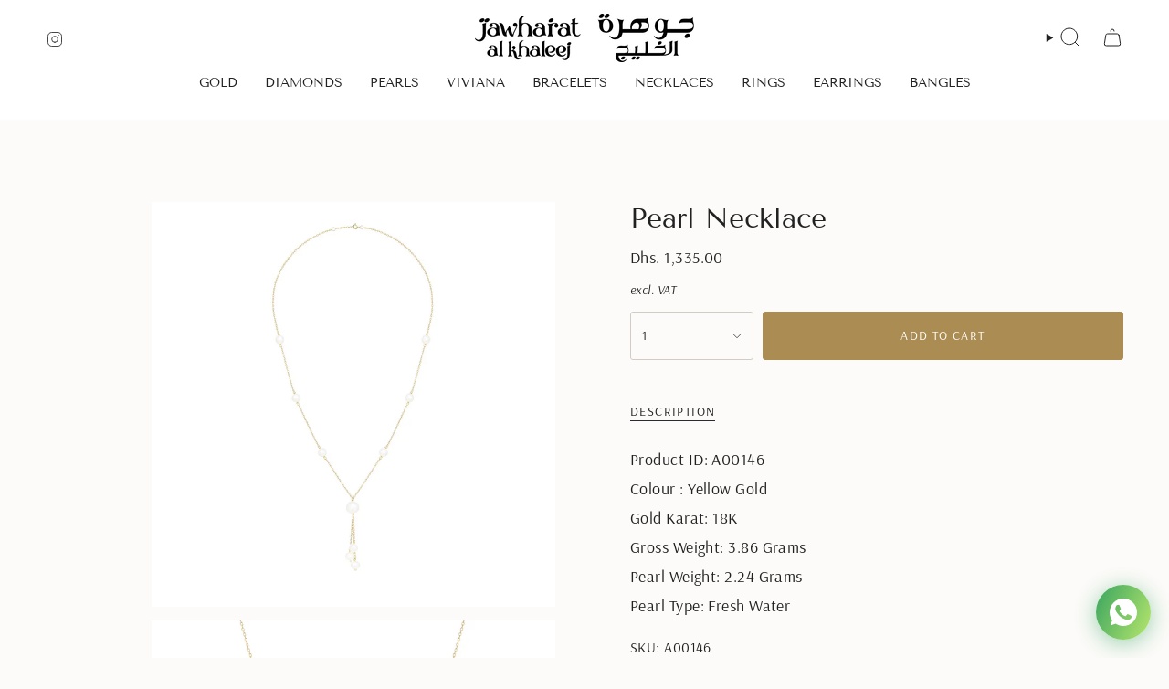

--- FILE ---
content_type: text/html; charset=utf-8
request_url: https://jawharatalkhaleej.com/products/pearl-necklace-3?section_id=api-product-grid-item
body_size: 521
content:
<div id="shopify-section-api-product-grid-item" class="shopify-section">

<div data-api-content>
<grid-item
    class="grid-item product-item  product-item--centered product-item--outer-text  "
    id="product-item--api-product-grid-item-6620023423057"
    data-grid-item
    data-url="/products/pearl-necklace-3"
    data-swap-id="true"
    
  >
    <div class="product-item__image double__image" data-product-image>
      <a
        class="product-link"
        href="/products/pearl-necklace-3"
        aria-label="Pearl Necklace"
        data-product-link="/products/pearl-necklace-3"
      ><div class="product-item__bg" data-product-image-default><figure class="image-wrapper image-wrapper--cover lazy-image lazy-image--backfill is-loading" style="--aspect-ratio: 1;" data-aos="img-in"
  data-aos-delay="||itemAnimationDelay||"
  data-aos-duration="800"
  data-aos-anchor="||itemAnimationAnchor||"
  data-aos-easing="ease-out-quart"><img src="//jawharatalkhaleej.com/cdn/shop/products/A00146_18KYLNC_whole_1793-3.jpg?crop=center&amp;height=2000&amp;v=1644838974&amp;width=2000" alt="" width="2000" height="2000" loading="eager" srcset="//jawharatalkhaleej.com/cdn/shop/products/A00146_18KYLNC_whole_1793-3.jpg?v=1644838974&amp;width=136 136w, //jawharatalkhaleej.com/cdn/shop/products/A00146_18KYLNC_whole_1793-3.jpg?v=1644838974&amp;width=160 160w, //jawharatalkhaleej.com/cdn/shop/products/A00146_18KYLNC_whole_1793-3.jpg?v=1644838974&amp;width=180 180w, //jawharatalkhaleej.com/cdn/shop/products/A00146_18KYLNC_whole_1793-3.jpg?v=1644838974&amp;width=220 220w, //jawharatalkhaleej.com/cdn/shop/products/A00146_18KYLNC_whole_1793-3.jpg?v=1644838974&amp;width=254 254w, //jawharatalkhaleej.com/cdn/shop/products/A00146_18KYLNC_whole_1793-3.jpg?v=1644838974&amp;width=284 284w, //jawharatalkhaleej.com/cdn/shop/products/A00146_18KYLNC_whole_1793-3.jpg?v=1644838974&amp;width=292 292w, //jawharatalkhaleej.com/cdn/shop/products/A00146_18KYLNC_whole_1793-3.jpg?v=1644838974&amp;width=320 320w, //jawharatalkhaleej.com/cdn/shop/products/A00146_18KYLNC_whole_1793-3.jpg?v=1644838974&amp;width=480 480w, //jawharatalkhaleej.com/cdn/shop/products/A00146_18KYLNC_whole_1793-3.jpg?v=1644838974&amp;width=528 528w, //jawharatalkhaleej.com/cdn/shop/products/A00146_18KYLNC_whole_1793-3.jpg?v=1644838974&amp;width=640 640w, //jawharatalkhaleej.com/cdn/shop/products/A00146_18KYLNC_whole_1793-3.jpg?v=1644838974&amp;width=720 720w, //jawharatalkhaleej.com/cdn/shop/products/A00146_18KYLNC_whole_1793-3.jpg?v=1644838974&amp;width=960 960w, //jawharatalkhaleej.com/cdn/shop/products/A00146_18KYLNC_whole_1793-3.jpg?v=1644838974&amp;width=1080 1080w, //jawharatalkhaleej.com/cdn/shop/products/A00146_18KYLNC_whole_1793-3.jpg?v=1644838974&amp;width=1296 1296w, //jawharatalkhaleej.com/cdn/shop/products/A00146_18KYLNC_whole_1793-3.jpg?v=1644838974&amp;width=1512 1512w, //jawharatalkhaleej.com/cdn/shop/products/A00146_18KYLNC_whole_1793-3.jpg?v=1644838974&amp;width=1728 1728w, //jawharatalkhaleej.com/cdn/shop/products/A00146_18KYLNC_whole_1793-3.jpg?v=1644838974&amp;width=1950 1950w" sizes="500px" fetchpriority="high" class=" is-loading ">
</figure>

&nbsp;</div><hover-images class="product-item__bg__under">
              <div class="product-item__bg__slider" data-hover-slider><div
                    class="product-item__bg__slide"
                    
                    data-hover-slide-touch
                  ><figure class="image-wrapper image-wrapper--cover lazy-image lazy-image--backfill is-loading" style="--aspect-ratio: 1;"><img src="//jawharatalkhaleej.com/cdn/shop/products/A00146_18KYLNC_whole_1793-3.jpg?crop=center&amp;height=2000&amp;v=1644838974&amp;width=2000" alt="" width="2000" height="2000" loading="lazy" srcset="//jawharatalkhaleej.com/cdn/shop/products/A00146_18KYLNC_whole_1793-3.jpg?v=1644838974&amp;width=136 136w, //jawharatalkhaleej.com/cdn/shop/products/A00146_18KYLNC_whole_1793-3.jpg?v=1644838974&amp;width=160 160w, //jawharatalkhaleej.com/cdn/shop/products/A00146_18KYLNC_whole_1793-3.jpg?v=1644838974&amp;width=180 180w, //jawharatalkhaleej.com/cdn/shop/products/A00146_18KYLNC_whole_1793-3.jpg?v=1644838974&amp;width=220 220w, //jawharatalkhaleej.com/cdn/shop/products/A00146_18KYLNC_whole_1793-3.jpg?v=1644838974&amp;width=254 254w, //jawharatalkhaleej.com/cdn/shop/products/A00146_18KYLNC_whole_1793-3.jpg?v=1644838974&amp;width=284 284w, //jawharatalkhaleej.com/cdn/shop/products/A00146_18KYLNC_whole_1793-3.jpg?v=1644838974&amp;width=292 292w, //jawharatalkhaleej.com/cdn/shop/products/A00146_18KYLNC_whole_1793-3.jpg?v=1644838974&amp;width=320 320w, //jawharatalkhaleej.com/cdn/shop/products/A00146_18KYLNC_whole_1793-3.jpg?v=1644838974&amp;width=480 480w, //jawharatalkhaleej.com/cdn/shop/products/A00146_18KYLNC_whole_1793-3.jpg?v=1644838974&amp;width=528 528w, //jawharatalkhaleej.com/cdn/shop/products/A00146_18KYLNC_whole_1793-3.jpg?v=1644838974&amp;width=640 640w, //jawharatalkhaleej.com/cdn/shop/products/A00146_18KYLNC_whole_1793-3.jpg?v=1644838974&amp;width=720 720w, //jawharatalkhaleej.com/cdn/shop/products/A00146_18KYLNC_whole_1793-3.jpg?v=1644838974&amp;width=960 960w, //jawharatalkhaleej.com/cdn/shop/products/A00146_18KYLNC_whole_1793-3.jpg?v=1644838974&amp;width=1080 1080w, //jawharatalkhaleej.com/cdn/shop/products/A00146_18KYLNC_whole_1793-3.jpg?v=1644838974&amp;width=1296 1296w, //jawharatalkhaleej.com/cdn/shop/products/A00146_18KYLNC_whole_1793-3.jpg?v=1644838974&amp;width=1512 1512w, //jawharatalkhaleej.com/cdn/shop/products/A00146_18KYLNC_whole_1793-3.jpg?v=1644838974&amp;width=1728 1728w, //jawharatalkhaleej.com/cdn/shop/products/A00146_18KYLNC_whole_1793-3.jpg?v=1644838974&amp;width=1950 1950w" sizes="500px" fetchpriority="high" class=" is-loading ">
</figure>
</div><div
                    class="product-item__bg__slide"
                    
                      data-hover-slide
                    
                    data-hover-slide-touch
                  ><figure class="image-wrapper image-wrapper--cover lazy-image lazy-image--backfill is-loading" style="--aspect-ratio: 1;"><img src="//jawharatalkhaleej.com/cdn/shop/products/A00146_18KYLNC_zoomed_1793-3.jpg?crop=center&amp;height=2000&amp;v=1644838995&amp;width=2000" alt="" width="2000" height="2000" loading="lazy" srcset="//jawharatalkhaleej.com/cdn/shop/products/A00146_18KYLNC_zoomed_1793-3.jpg?v=1644838995&amp;width=136 136w, //jawharatalkhaleej.com/cdn/shop/products/A00146_18KYLNC_zoomed_1793-3.jpg?v=1644838995&amp;width=160 160w, //jawharatalkhaleej.com/cdn/shop/products/A00146_18KYLNC_zoomed_1793-3.jpg?v=1644838995&amp;width=180 180w, //jawharatalkhaleej.com/cdn/shop/products/A00146_18KYLNC_zoomed_1793-3.jpg?v=1644838995&amp;width=220 220w, //jawharatalkhaleej.com/cdn/shop/products/A00146_18KYLNC_zoomed_1793-3.jpg?v=1644838995&amp;width=254 254w, //jawharatalkhaleej.com/cdn/shop/products/A00146_18KYLNC_zoomed_1793-3.jpg?v=1644838995&amp;width=284 284w, //jawharatalkhaleej.com/cdn/shop/products/A00146_18KYLNC_zoomed_1793-3.jpg?v=1644838995&amp;width=292 292w, //jawharatalkhaleej.com/cdn/shop/products/A00146_18KYLNC_zoomed_1793-3.jpg?v=1644838995&amp;width=320 320w, //jawharatalkhaleej.com/cdn/shop/products/A00146_18KYLNC_zoomed_1793-3.jpg?v=1644838995&amp;width=480 480w, //jawharatalkhaleej.com/cdn/shop/products/A00146_18KYLNC_zoomed_1793-3.jpg?v=1644838995&amp;width=528 528w, //jawharatalkhaleej.com/cdn/shop/products/A00146_18KYLNC_zoomed_1793-3.jpg?v=1644838995&amp;width=640 640w, //jawharatalkhaleej.com/cdn/shop/products/A00146_18KYLNC_zoomed_1793-3.jpg?v=1644838995&amp;width=720 720w, //jawharatalkhaleej.com/cdn/shop/products/A00146_18KYLNC_zoomed_1793-3.jpg?v=1644838995&amp;width=960 960w, //jawharatalkhaleej.com/cdn/shop/products/A00146_18KYLNC_zoomed_1793-3.jpg?v=1644838995&amp;width=1080 1080w, //jawharatalkhaleej.com/cdn/shop/products/A00146_18KYLNC_zoomed_1793-3.jpg?v=1644838995&amp;width=1296 1296w, //jawharatalkhaleej.com/cdn/shop/products/A00146_18KYLNC_zoomed_1793-3.jpg?v=1644838995&amp;width=1512 1512w, //jawharatalkhaleej.com/cdn/shop/products/A00146_18KYLNC_zoomed_1793-3.jpg?v=1644838995&amp;width=1728 1728w, //jawharatalkhaleej.com/cdn/shop/products/A00146_18KYLNC_zoomed_1793-3.jpg?v=1644838995&amp;width=1950 1950w" sizes="500px" fetchpriority="high" class=" is-loading ">
</figure>
</div></div>
            </hover-images></a>

      <div class="badge-box-container align--top-left body-medium"></div>
    </div>

    <div
      class="product-information"
      style="--swatch-size: var(--swatch-size-filters);"
      data-product-information
    >
      <div class="product-item__info body-medium">
        <a class="product-link" href="/products/pearl-necklace-3" data-product-link="/products/pearl-necklace-3">
          <p class="product-item__title">Pearl Necklace</p>

          <div class="product-item__price__holder"><div class="product-item__price" data-product-price>
<span class="price">
  
    <span class="new-price">
      
Dhs. 1,335.00
</span>
    
  
</span>

</div>
          </div>
        </a>
</div>
    </div>
  </grid-item></div></div>